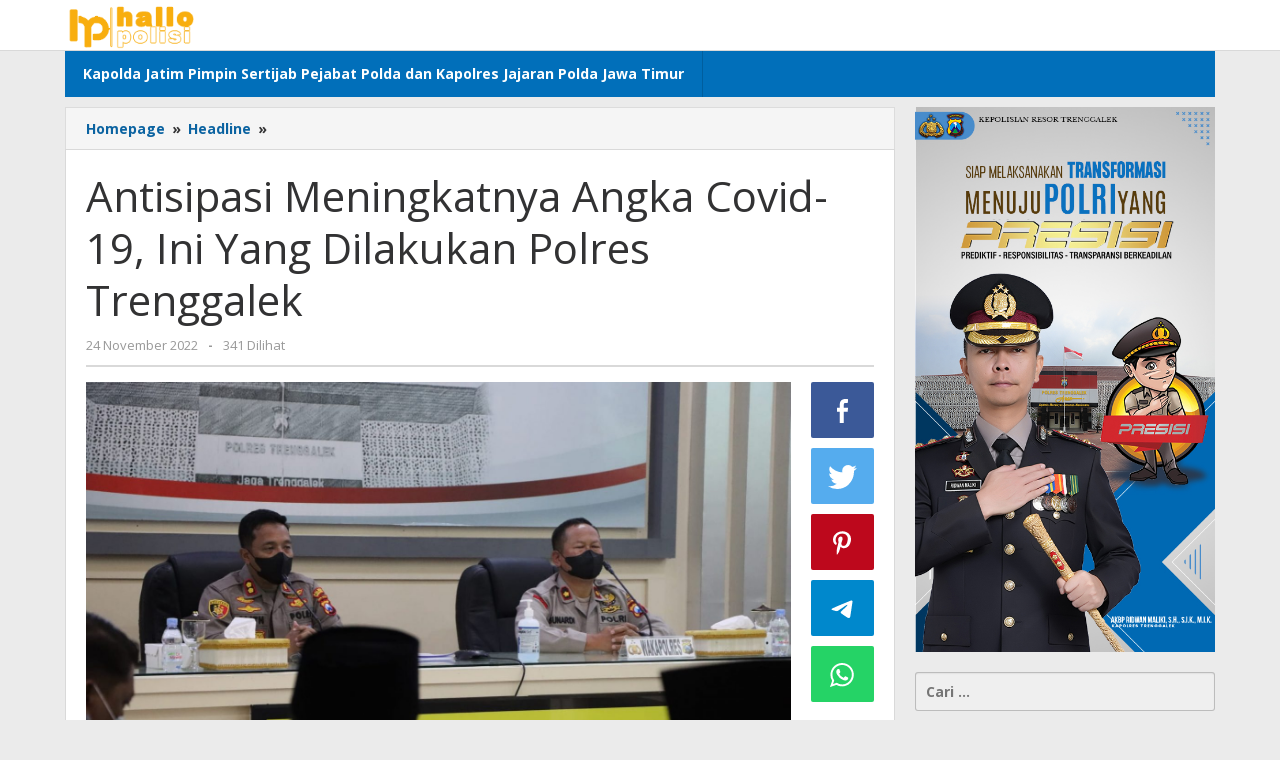

--- FILE ---
content_type: text/html; charset=UTF-8
request_url: https://hallopolisi.com/antisipasi-meningkatnya-angka-covid-19-ini-yang-dilakukan-polres-trenggalek/
body_size: 14235
content:
<!DOCTYPE html>
<html lang="id" itemscope itemtype="https://schema.org/BlogPosting">
<head itemscope="itemscope" itemtype="https://schema.org/WebSite">
<meta charset="UTF-8">
<meta name="viewport" content="width=device-width, initial-scale=1">
<meta name="theme-color" content="#1e73be" />
	<link rel="profile" href="https://gmpg.org/xfn/11">

<title>Antisipasi Meningkatnya Angka Covid-19, Ini Yang Dilakukan Polres Trenggalek &#8211; HALLOPOLISI.COM</title>
<meta name='robots' content='max-image-preview:large' />
<link rel='dns-prefetch' href='//fonts.googleapis.com' />
<link rel="alternate" title="oEmbed (JSON)" type="application/json+oembed" href="https://hallopolisi.com/wp-json/oembed/1.0/embed?url=https%3A%2F%2Fhallopolisi.com%2Fantisipasi-meningkatnya-angka-covid-19-ini-yang-dilakukan-polres-trenggalek%2F" />
<link rel="alternate" title="oEmbed (XML)" type="text/xml+oembed" href="https://hallopolisi.com/wp-json/oembed/1.0/embed?url=https%3A%2F%2Fhallopolisi.com%2Fantisipasi-meningkatnya-angka-covid-19-ini-yang-dilakukan-polres-trenggalek%2F&#038;format=xml" />
<style id='wp-img-auto-sizes-contain-inline-css' type='text/css'>
img:is([sizes=auto i],[sizes^="auto," i]){contain-intrinsic-size:3000px 1500px}
/*# sourceURL=wp-img-auto-sizes-contain-inline-css */
</style>
<style id='wp-block-library-inline-css' type='text/css'>
:root{--wp-block-synced-color:#7a00df;--wp-block-synced-color--rgb:122,0,223;--wp-bound-block-color:var(--wp-block-synced-color);--wp-editor-canvas-background:#ddd;--wp-admin-theme-color:#007cba;--wp-admin-theme-color--rgb:0,124,186;--wp-admin-theme-color-darker-10:#006ba1;--wp-admin-theme-color-darker-10--rgb:0,107,160.5;--wp-admin-theme-color-darker-20:#005a87;--wp-admin-theme-color-darker-20--rgb:0,90,135;--wp-admin-border-width-focus:2px}@media (min-resolution:192dpi){:root{--wp-admin-border-width-focus:1.5px}}.wp-element-button{cursor:pointer}:root .has-very-light-gray-background-color{background-color:#eee}:root .has-very-dark-gray-background-color{background-color:#313131}:root .has-very-light-gray-color{color:#eee}:root .has-very-dark-gray-color{color:#313131}:root .has-vivid-green-cyan-to-vivid-cyan-blue-gradient-background{background:linear-gradient(135deg,#00d084,#0693e3)}:root .has-purple-crush-gradient-background{background:linear-gradient(135deg,#34e2e4,#4721fb 50%,#ab1dfe)}:root .has-hazy-dawn-gradient-background{background:linear-gradient(135deg,#faaca8,#dad0ec)}:root .has-subdued-olive-gradient-background{background:linear-gradient(135deg,#fafae1,#67a671)}:root .has-atomic-cream-gradient-background{background:linear-gradient(135deg,#fdd79a,#004a59)}:root .has-nightshade-gradient-background{background:linear-gradient(135deg,#330968,#31cdcf)}:root .has-midnight-gradient-background{background:linear-gradient(135deg,#020381,#2874fc)}:root{--wp--preset--font-size--normal:16px;--wp--preset--font-size--huge:42px}.has-regular-font-size{font-size:1em}.has-larger-font-size{font-size:2.625em}.has-normal-font-size{font-size:var(--wp--preset--font-size--normal)}.has-huge-font-size{font-size:var(--wp--preset--font-size--huge)}.has-text-align-center{text-align:center}.has-text-align-left{text-align:left}.has-text-align-right{text-align:right}.has-fit-text{white-space:nowrap!important}#end-resizable-editor-section{display:none}.aligncenter{clear:both}.items-justified-left{justify-content:flex-start}.items-justified-center{justify-content:center}.items-justified-right{justify-content:flex-end}.items-justified-space-between{justify-content:space-between}.screen-reader-text{border:0;clip-path:inset(50%);height:1px;margin:-1px;overflow:hidden;padding:0;position:absolute;width:1px;word-wrap:normal!important}.screen-reader-text:focus{background-color:#ddd;clip-path:none;color:#444;display:block;font-size:1em;height:auto;left:5px;line-height:normal;padding:15px 23px 14px;text-decoration:none;top:5px;width:auto;z-index:100000}html :where(.has-border-color){border-style:solid}html :where([style*=border-top-color]){border-top-style:solid}html :where([style*=border-right-color]){border-right-style:solid}html :where([style*=border-bottom-color]){border-bottom-style:solid}html :where([style*=border-left-color]){border-left-style:solid}html :where([style*=border-width]){border-style:solid}html :where([style*=border-top-width]){border-top-style:solid}html :where([style*=border-right-width]){border-right-style:solid}html :where([style*=border-bottom-width]){border-bottom-style:solid}html :where([style*=border-left-width]){border-left-style:solid}html :where(img[class*=wp-image-]){height:auto;max-width:100%}:where(figure){margin:0 0 1em}html :where(.is-position-sticky){--wp-admin--admin-bar--position-offset:var(--wp-admin--admin-bar--height,0px)}@media screen and (max-width:600px){html :where(.is-position-sticky){--wp-admin--admin-bar--position-offset:0px}}

/*# sourceURL=wp-block-library-inline-css */
</style><style id='global-styles-inline-css' type='text/css'>
:root{--wp--preset--aspect-ratio--square: 1;--wp--preset--aspect-ratio--4-3: 4/3;--wp--preset--aspect-ratio--3-4: 3/4;--wp--preset--aspect-ratio--3-2: 3/2;--wp--preset--aspect-ratio--2-3: 2/3;--wp--preset--aspect-ratio--16-9: 16/9;--wp--preset--aspect-ratio--9-16: 9/16;--wp--preset--color--black: #000000;--wp--preset--color--cyan-bluish-gray: #abb8c3;--wp--preset--color--white: #ffffff;--wp--preset--color--pale-pink: #f78da7;--wp--preset--color--vivid-red: #cf2e2e;--wp--preset--color--luminous-vivid-orange: #ff6900;--wp--preset--color--luminous-vivid-amber: #fcb900;--wp--preset--color--light-green-cyan: #7bdcb5;--wp--preset--color--vivid-green-cyan: #00d084;--wp--preset--color--pale-cyan-blue: #8ed1fc;--wp--preset--color--vivid-cyan-blue: #0693e3;--wp--preset--color--vivid-purple: #9b51e0;--wp--preset--gradient--vivid-cyan-blue-to-vivid-purple: linear-gradient(135deg,rgb(6,147,227) 0%,rgb(155,81,224) 100%);--wp--preset--gradient--light-green-cyan-to-vivid-green-cyan: linear-gradient(135deg,rgb(122,220,180) 0%,rgb(0,208,130) 100%);--wp--preset--gradient--luminous-vivid-amber-to-luminous-vivid-orange: linear-gradient(135deg,rgb(252,185,0) 0%,rgb(255,105,0) 100%);--wp--preset--gradient--luminous-vivid-orange-to-vivid-red: linear-gradient(135deg,rgb(255,105,0) 0%,rgb(207,46,46) 100%);--wp--preset--gradient--very-light-gray-to-cyan-bluish-gray: linear-gradient(135deg,rgb(238,238,238) 0%,rgb(169,184,195) 100%);--wp--preset--gradient--cool-to-warm-spectrum: linear-gradient(135deg,rgb(74,234,220) 0%,rgb(151,120,209) 20%,rgb(207,42,186) 40%,rgb(238,44,130) 60%,rgb(251,105,98) 80%,rgb(254,248,76) 100%);--wp--preset--gradient--blush-light-purple: linear-gradient(135deg,rgb(255,206,236) 0%,rgb(152,150,240) 100%);--wp--preset--gradient--blush-bordeaux: linear-gradient(135deg,rgb(254,205,165) 0%,rgb(254,45,45) 50%,rgb(107,0,62) 100%);--wp--preset--gradient--luminous-dusk: linear-gradient(135deg,rgb(255,203,112) 0%,rgb(199,81,192) 50%,rgb(65,88,208) 100%);--wp--preset--gradient--pale-ocean: linear-gradient(135deg,rgb(255,245,203) 0%,rgb(182,227,212) 50%,rgb(51,167,181) 100%);--wp--preset--gradient--electric-grass: linear-gradient(135deg,rgb(202,248,128) 0%,rgb(113,206,126) 100%);--wp--preset--gradient--midnight: linear-gradient(135deg,rgb(2,3,129) 0%,rgb(40,116,252) 100%);--wp--preset--font-size--small: 13px;--wp--preset--font-size--medium: 20px;--wp--preset--font-size--large: 36px;--wp--preset--font-size--x-large: 42px;--wp--preset--spacing--20: 0.44rem;--wp--preset--spacing--30: 0.67rem;--wp--preset--spacing--40: 1rem;--wp--preset--spacing--50: 1.5rem;--wp--preset--spacing--60: 2.25rem;--wp--preset--spacing--70: 3.38rem;--wp--preset--spacing--80: 5.06rem;--wp--preset--shadow--natural: 6px 6px 9px rgba(0, 0, 0, 0.2);--wp--preset--shadow--deep: 12px 12px 50px rgba(0, 0, 0, 0.4);--wp--preset--shadow--sharp: 6px 6px 0px rgba(0, 0, 0, 0.2);--wp--preset--shadow--outlined: 6px 6px 0px -3px rgb(255, 255, 255), 6px 6px rgb(0, 0, 0);--wp--preset--shadow--crisp: 6px 6px 0px rgb(0, 0, 0);}:where(.is-layout-flex){gap: 0.5em;}:where(.is-layout-grid){gap: 0.5em;}body .is-layout-flex{display: flex;}.is-layout-flex{flex-wrap: wrap;align-items: center;}.is-layout-flex > :is(*, div){margin: 0;}body .is-layout-grid{display: grid;}.is-layout-grid > :is(*, div){margin: 0;}:where(.wp-block-columns.is-layout-flex){gap: 2em;}:where(.wp-block-columns.is-layout-grid){gap: 2em;}:where(.wp-block-post-template.is-layout-flex){gap: 1.25em;}:where(.wp-block-post-template.is-layout-grid){gap: 1.25em;}.has-black-color{color: var(--wp--preset--color--black) !important;}.has-cyan-bluish-gray-color{color: var(--wp--preset--color--cyan-bluish-gray) !important;}.has-white-color{color: var(--wp--preset--color--white) !important;}.has-pale-pink-color{color: var(--wp--preset--color--pale-pink) !important;}.has-vivid-red-color{color: var(--wp--preset--color--vivid-red) !important;}.has-luminous-vivid-orange-color{color: var(--wp--preset--color--luminous-vivid-orange) !important;}.has-luminous-vivid-amber-color{color: var(--wp--preset--color--luminous-vivid-amber) !important;}.has-light-green-cyan-color{color: var(--wp--preset--color--light-green-cyan) !important;}.has-vivid-green-cyan-color{color: var(--wp--preset--color--vivid-green-cyan) !important;}.has-pale-cyan-blue-color{color: var(--wp--preset--color--pale-cyan-blue) !important;}.has-vivid-cyan-blue-color{color: var(--wp--preset--color--vivid-cyan-blue) !important;}.has-vivid-purple-color{color: var(--wp--preset--color--vivid-purple) !important;}.has-black-background-color{background-color: var(--wp--preset--color--black) !important;}.has-cyan-bluish-gray-background-color{background-color: var(--wp--preset--color--cyan-bluish-gray) !important;}.has-white-background-color{background-color: var(--wp--preset--color--white) !important;}.has-pale-pink-background-color{background-color: var(--wp--preset--color--pale-pink) !important;}.has-vivid-red-background-color{background-color: var(--wp--preset--color--vivid-red) !important;}.has-luminous-vivid-orange-background-color{background-color: var(--wp--preset--color--luminous-vivid-orange) !important;}.has-luminous-vivid-amber-background-color{background-color: var(--wp--preset--color--luminous-vivid-amber) !important;}.has-light-green-cyan-background-color{background-color: var(--wp--preset--color--light-green-cyan) !important;}.has-vivid-green-cyan-background-color{background-color: var(--wp--preset--color--vivid-green-cyan) !important;}.has-pale-cyan-blue-background-color{background-color: var(--wp--preset--color--pale-cyan-blue) !important;}.has-vivid-cyan-blue-background-color{background-color: var(--wp--preset--color--vivid-cyan-blue) !important;}.has-vivid-purple-background-color{background-color: var(--wp--preset--color--vivid-purple) !important;}.has-black-border-color{border-color: var(--wp--preset--color--black) !important;}.has-cyan-bluish-gray-border-color{border-color: var(--wp--preset--color--cyan-bluish-gray) !important;}.has-white-border-color{border-color: var(--wp--preset--color--white) !important;}.has-pale-pink-border-color{border-color: var(--wp--preset--color--pale-pink) !important;}.has-vivid-red-border-color{border-color: var(--wp--preset--color--vivid-red) !important;}.has-luminous-vivid-orange-border-color{border-color: var(--wp--preset--color--luminous-vivid-orange) !important;}.has-luminous-vivid-amber-border-color{border-color: var(--wp--preset--color--luminous-vivid-amber) !important;}.has-light-green-cyan-border-color{border-color: var(--wp--preset--color--light-green-cyan) !important;}.has-vivid-green-cyan-border-color{border-color: var(--wp--preset--color--vivid-green-cyan) !important;}.has-pale-cyan-blue-border-color{border-color: var(--wp--preset--color--pale-cyan-blue) !important;}.has-vivid-cyan-blue-border-color{border-color: var(--wp--preset--color--vivid-cyan-blue) !important;}.has-vivid-purple-border-color{border-color: var(--wp--preset--color--vivid-purple) !important;}.has-vivid-cyan-blue-to-vivid-purple-gradient-background{background: var(--wp--preset--gradient--vivid-cyan-blue-to-vivid-purple) !important;}.has-light-green-cyan-to-vivid-green-cyan-gradient-background{background: var(--wp--preset--gradient--light-green-cyan-to-vivid-green-cyan) !important;}.has-luminous-vivid-amber-to-luminous-vivid-orange-gradient-background{background: var(--wp--preset--gradient--luminous-vivid-amber-to-luminous-vivid-orange) !important;}.has-luminous-vivid-orange-to-vivid-red-gradient-background{background: var(--wp--preset--gradient--luminous-vivid-orange-to-vivid-red) !important;}.has-very-light-gray-to-cyan-bluish-gray-gradient-background{background: var(--wp--preset--gradient--very-light-gray-to-cyan-bluish-gray) !important;}.has-cool-to-warm-spectrum-gradient-background{background: var(--wp--preset--gradient--cool-to-warm-spectrum) !important;}.has-blush-light-purple-gradient-background{background: var(--wp--preset--gradient--blush-light-purple) !important;}.has-blush-bordeaux-gradient-background{background: var(--wp--preset--gradient--blush-bordeaux) !important;}.has-luminous-dusk-gradient-background{background: var(--wp--preset--gradient--luminous-dusk) !important;}.has-pale-ocean-gradient-background{background: var(--wp--preset--gradient--pale-ocean) !important;}.has-electric-grass-gradient-background{background: var(--wp--preset--gradient--electric-grass) !important;}.has-midnight-gradient-background{background: var(--wp--preset--gradient--midnight) !important;}.has-small-font-size{font-size: var(--wp--preset--font-size--small) !important;}.has-medium-font-size{font-size: var(--wp--preset--font-size--medium) !important;}.has-large-font-size{font-size: var(--wp--preset--font-size--large) !important;}.has-x-large-font-size{font-size: var(--wp--preset--font-size--x-large) !important;}
/*# sourceURL=global-styles-inline-css */
</style>

<style id='classic-theme-styles-inline-css' type='text/css'>
/*! This file is auto-generated */
.wp-block-button__link{color:#fff;background-color:#32373c;border-radius:9999px;box-shadow:none;text-decoration:none;padding:calc(.667em + 2px) calc(1.333em + 2px);font-size:1.125em}.wp-block-file__button{background:#32373c;color:#fff;text-decoration:none}
/*# sourceURL=/wp-includes/css/classic-themes.min.css */
</style>
<link rel='stylesheet' id='majalahpro-core-css' href='https://hallopolisi.com/wp-content/plugins/majalahpro-core/css/majalahpro-core.css?ver=1.2.9' type='text/css' media='all' />
<link rel='stylesheet' id='dashicons-css' href='https://hallopolisi.com/wp-includes/css/dashicons.min.css?ver=6.9' type='text/css' media='all' />
<link rel='stylesheet' id='post-views-counter-frontend-css' href='https://hallopolisi.com/wp-content/plugins/post-views-counter/css/frontend.css?ver=1.3.11' type='text/css' media='all' />
<link rel='stylesheet' id='majalahpro-fonts-css' href='https://fonts.googleapis.com/css?family=Open+Sans%3Aregular%2Citalic%2C700%2C300%26subset%3Dlatin%2C&#038;ver=1.2.6' type='text/css' media='all' />
<link rel='stylesheet' id='majalahpro-style-css' href='https://hallopolisi.com/wp-content/themes/majalahpro/style.css?ver=1.2.6' type='text/css' media='all' />
<style id='majalahpro-style-inline-css' type='text/css'>
body{color:#323233;font-family:"Open Sans",arial,sans-serif;}kbd,a.button,button,.button,button.button,input[type="button"],input[type="reset"],input[type="submit"],#infinite-handle span,ol.comment-list li div.reply .comment-reply-link,#cancel-comment-reply-link,.tagcloud a,.tagcloud ul,ul.page-numbers li span.page-numbers,.prevnextpost-links a .prevnextpost,.page-links .page-link-number,.sidr,#navigationamp,.firstpage-title,.gmr-ajax-tab > li > a.js-tabs__title-active,.gmr-ajax-tab > li > a.js-tabs__title-active:focus,.gmr-ajax-tab > li > a.js-tabs__title-active:hover,#secondary-slider .splide__slide.is-active{background-color:#0b63a1;}#primary-menu .sub-menu-search,#primary-menu .sub-menu,#primary-menu .children,.gmr-ajax-loader{border-bottom-color:#0b63a1;}blockquote,a.button,button,.button,button.button,input[type="button"],input[type="reset"],input[type="submit"],.gmr-theme div.sharedaddy h3.sd-title:before,.bypostauthor > .comment-body,ol.comment-list li .comment-meta:after,.widget-title span{border-color:#0b63a1;}.gmr-meta-topic a,h3.widget-title,h3.related-title,.gmr-owl-carousel .gmr-slide-topic a,.gmr-module-slide-topic a{color:#b9201f;}#secondary-slider{border-top-color:#b9201f;}.gmr-owl-carousel .gmr-slide-topic a,.gmr-firstbox-content{border-color:#b9201f;}a{color:#0b63a1;}.gmr-secondmenu #primary-menu > li.page_item_has_children > a:after,.gmr-secondmenu #primary-menu > li.menu-item-has-children > a:after,.gmr-secondmenu #primary-menu .sub-menu-search > li.page_item_has_children > a:after,.gmr-secondmenu #primary-menu .sub-menu-search > li.menu-item-has-children > a:after,.gmr-secondmenu #primary-menu .sub-menu > li.page_item_has_children > a:after,.gmr-secondmenu #primary-menu .sub-menu > li.menu-item-has-children > a:after,.gmr-secondmenu #primary-menu .children > li.page_item_has_children > a:after,.gmr-secondmenu #primary-menu .children > li.menu-item-has-children > a:after{border-color:#0b63a1;}a:hover,a:focus,a:active{color:#0b63a1;}.gmr-topnavmenu #primary-menu > li.page_item_has_children:hover > a:after,.gmr-topnavmenu #primary-menu > li.menu-item-has-children:hover > a:after{border-color:#0b63a1;}.site-title a{color:#0b63a1;}.site-description{color:#ffffff;}.gmr-logo{margin-top:3px;}.gmr-menuwrap,.gmr-sticky .top-header.sticky-menu,.gmr-mainmenu #primary-menu .sub-menu,.gmr-mainmenu #primary-menu .children{background-color:#016fba;}#gmr-responsive-menu,.gmr-mainmenu #primary-menu > li > a{color:#ffffff;}.gmr-mainmenu #primary-menu > li.menu-border > a span,.gmr-mainmenu #primary-menu > li.page_item_has_children > a:after,.gmr-mainmenu #primary-menu > li.menu-item-has-children > a:after,.gmr-mainmenu #primary-menu .sub-menu-search > li.page_item_has_children > a:after,.gmr-mainmenu #primary-menu .sub-menu-search > li.menu-item-has-children > a:after,.gmr-mainmenu #primary-menu .sub-menu > li.page_item_has_children > a:after,.gmr-mainmenu #primary-menu .sub-menu > li.menu-item-has-children > a:after,.gmr-mainmenu #primary-menu .children > li.page_item_has_children > a:after,.gmr-mainmenu #primary-menu .children > li.menu-item-has-children > a:after{border-color:#ffffff;}#gmr-responsive-menu:hover,.gmr-mainmenu #primary-menu > li:hover > a,.gmr-mainmenu #primary-menu .current-menu-item > a,.gmr-mainmenu #primary-menu .current-menu-ancestor > a,.gmr-mainmenu #primary-menu .current_page_item > a,.gmr-mainmenu #primary-menu .current_page_ancestor > a,.gmr-mainmenu .search-trigger .gmr-icon:hover{color:#ffffff;}.gmr-mainmenu #primary-menu > li.menu-border:hover > a span,.gmr-mainmenu #primary-menu > li.menu-border.current-menu-item > a span,.gmr-mainmenu #primary-menu > li.menu-border.current-menu-ancestor > a span,.gmr-mainmenu #primary-menu > li.menu-border.current_page_item > a span,.gmr-mainmenu #primary-menu > li.menu-border.current_page_ancestor > a span,.gmr-mainmenu #primary-menu > li.page_item_has_children:hover > a:after,.gmr-mainmenu #primary-menu > li.menu-item-has-children:hover > a:after{border-color:#ffffff;}.gmr-mainmenu #primary-menu > li:hover > a,.gmr-mainmenu #primary-menu .current-menu-item > a,.gmr-mainmenu #primary-menu .current-menu-ancestor > a,.gmr-mainmenu #primary-menu .current_page_item > a,.gmr-mainmenu #primary-menu .current_page_ancestor > a{background-color:#0b63a1;}.gmr-topnavwrap{background-color:#ffffff;}#gmr-topnavresponsive-menu svg,.gmr-topnavmenu #primary-menu > li > a,.gmr-social-icon ul > li > a,.search-trigger .gmr-icon{color:#ffffff;}.gmr-topnavmenu #primary-menu > li.menu-border > a span,.gmr-topnavmenu #primary-menu > li.page_item_has_children > a:after,.gmr-topnavmenu #primary-menu > li.menu-item-has-children > a:after,.gmr-topnavmenu #primary-menu .sub-menu-search > li.page_item_has_children > a:after,.gmr-topnavmenu #primary-menu .sub-menu-search > li.menu-item-has-children > a:after,.gmr-topnavmenu #primary-menu .sub-menu > li.page_item_has_children > a:after,.gmr-topnavmenu #primary-menu .sub-menu > li.menu-item-has-children > a:after,.gmr-topnavmenu #primary-menu .children > li.page_item_has_children > a:after,.gmr-topnavmenu #primary-menu .children > li.menu-item-has-children > a:after{border-color:#ffffff;}#gmr-topnavresponsive-menu:hover,.gmr-topnavmenu #primary-menu > li:hover > a,.gmr-topnavmenu #primary-menu .current-menu-item > a,.gmr-topnavmenu #primary-menu .current-menu-ancestor > a,.gmr-topnavmenu #primary-menu .current_page_item > a,.gmr-topnavmenu #primary-menu .current_page_ancestor > a,.gmr-social-icon ul > li > a:hover{color:#0b63a1;}.gmr-topnavmenu #primary-menu > li.menu-border:hover > a span,.gmr-topnavmenu #primary-menu > li.menu-border.current-menu-item > a span,.gmr-topnavmenu #primary-menu > li.menu-border.current-menu-ancestor > a span,.gmr-topnavmenu #primary-menu > li.menu-border.current_page_item > a span,.gmr-topnavmenu #primary-menu > li.menu-border.current_page_ancestor > a span,.gmr-topnavmenu #primary-menu > li.page_item_has_children:hover > a:after,.gmr-topnavmenu #primary-menu > li.menu-item-has-children:hover > a:after{border-color:#0b63a1;}.page-title,.breadcrumbs,.gmr-authorbox,.module-slide-tabs,.related-title{background-color:#f5f5f5;}.site-main,.gmr-infinite-selector.gmr-related-infinite #gmr-main-load .item-infinite .item-box,.majalahpro-core-related-post .gmr-newinfinite{background-color:#ffffff;}h1,h2,h3,h4,h5,h6,.h1,.h2,.h3,.h4,.h5,.h6,.site-title,#gmr-responsive-menu,.gmr-mainmenu #primary-menu > li > a{font-family:"Open Sans",arial,sans-serif;}body,.gmr-gallery-related ul li,.gmr-module-posts ul li{font-weight:600;font-size:14px;}.entry-content-single{font-size:17px;}h1{font-size:30px;}h2{font-size:26px;}h3{font-size:24px;}h4{font-size:22px;}h5{font-size:20px;}h6{font-size:18px;}.widget-footer{background-color:#ffffff;}.site-footer{color:#323233;}.site-footer a{color:#999;}.site-footer a:hover{color:#999;}
/*# sourceURL=majalahpro-style-inline-css */
</style>

<!-- OG: 3.1.7 -->
<meta property="og:image" content="https://hallopolisi.com/wp-content/uploads/2022/11/bab0e1c3-f985-4991-9cec-6c41aa4f4e4d.jpg" /><meta property="og:image:secure_url" content="https://hallopolisi.com/wp-content/uploads/2022/11/bab0e1c3-f985-4991-9cec-6c41aa4f4e4d.jpg" /><meta property="og:image:width" content="1600" /><meta property="og:image:height" content="1066" /><meta property="og:image:alt" content="bab0e1c3-f985-4991-9cec-6c41aa4f4e4d" /><meta property="og:image:type" content="image/jpeg" /><meta property="og:description" content="Polres Trenggalek – Tren peningkatan angka terkonfirmasi Covid-19 di sejumlah tempat membuat jajaran Kepolisian khususnya Polres Trenggalek meningkatkan kewaspadaan. Hal ini dibuktikan dengan pelaksanaan Rapat Koordinasi (Rakor) pananganan Covid-19 yang digelar di Rupatama Mapolres Trenggalek dan menghadirkan stakeholder terkait hingga para Kepala desa se Kabupaten Trenggalek.  Kamis, (24/11). Dalam kesempatan tersebut Kapolres Trenggalek AKBP Alith..." /><meta property="og:type" content="article" /><meta property="og:locale" content="id" /><meta property="og:site_name" content="HALLOPOLISI.COM" /><meta property="og:title" content="Antisipasi Meningkatnya Angka Covid-19, Ini Yang Dilakukan Polres Trenggalek" /><meta property="og:url" content="https://hallopolisi.com/antisipasi-meningkatnya-angka-covid-19-ini-yang-dilakukan-polres-trenggalek/" /><meta property="og:updated_time" content="2022-11-24T16:45:00+07:00" />
<meta property="article:tag" content="Kapolres Trenggalek" /><meta property="article:tag" content="Polres Trenggalek" /><meta property="article:tag" content="Trenggalek" /><meta property="article:published_time" content="2022-11-24T09:45:00+00:00" /><meta property="article:modified_time" content="2022-11-24T09:45:00+00:00" /><meta property="article:section" content="Headline" /><meta property="article:section" content="Polres Trenggalek" /><meta property="article:author:username" content="adminsatu" />
<meta property="twitter:partner" content="ogwp" /><meta property="twitter:card" content="summary_large_image" /><meta property="twitter:image" content="https://hallopolisi.com/wp-content/uploads/2022/11/bab0e1c3-f985-4991-9cec-6c41aa4f4e4d.jpg" /><meta property="twitter:image:alt" content="bab0e1c3-f985-4991-9cec-6c41aa4f4e4d" /><meta property="twitter:title" content="Antisipasi Meningkatnya Angka Covid-19, Ini Yang Dilakukan Polres Trenggalek" /><meta property="twitter:description" content="Polres Trenggalek – Tren peningkatan angka terkonfirmasi Covid-19 di sejumlah tempat membuat jajaran Kepolisian khususnya Polres Trenggalek meningkatkan kewaspadaan. Hal ini dibuktikan dengan..." /><meta property="twitter:url" content="https://hallopolisi.com/antisipasi-meningkatnya-angka-covid-19-ini-yang-dilakukan-polres-trenggalek/" />
<meta itemprop="image" content="https://hallopolisi.com/wp-content/uploads/2022/11/bab0e1c3-f985-4991-9cec-6c41aa4f4e4d.jpg" /><meta itemprop="name" content="Antisipasi Meningkatnya Angka Covid-19, Ini Yang Dilakukan Polres Trenggalek" /><meta itemprop="headline" content="Antisipasi Meningkatnya Angka Covid-19, Ini Yang Dilakukan Polres Trenggalek" /><meta itemprop="description" content="Polres Trenggalek – Tren peningkatan angka terkonfirmasi Covid-19 di sejumlah tempat membuat jajaran Kepolisian khususnya Polres Trenggalek meningkatkan kewaspadaan. Hal ini dibuktikan dengan pelaksanaan Rapat Koordinasi (Rakor) pananganan Covid-19 yang digelar di Rupatama Mapolres Trenggalek dan menghadirkan stakeholder terkait hingga para Kepala desa se Kabupaten Trenggalek.  Kamis, (24/11). Dalam kesempatan tersebut Kapolres Trenggalek AKBP Alith..." /><meta itemprop="datePublished" content="2022-11-24" /><meta itemprop="dateModified" content="2022-11-24T09:45:00+00:00" /><meta itemprop="author" content="adminsatu" />
<meta property="profile:username" content="adminsatu" />
<!-- /OG -->

<link rel="canonical" href="https://hallopolisi.com/antisipasi-meningkatnya-angka-covid-19-ini-yang-dilakukan-polres-trenggalek/" />
<link rel="pingback" href="https://hallopolisi.com/xmlrpc.php">
		<style>
			#wp-admin-bar-pvc-post-views .pvc-graph-container { padding-top: 6px; padding-bottom: 6px; position: relative; display: block; height: 100%; box-sizing: border-box; }
			#wp-admin-bar-pvc-post-views .pvc-line-graph {
				display: inline-block;
				width: 1px;
				margin-right: 1px;
				background-color: #ccc;
				vertical-align: baseline;
			}
			#wp-admin-bar-pvc-post-views .pvc-line-graph:hover { background-color: #eee; }
			#wp-admin-bar-pvc-post-views .pvc-line-graph-0 { height: 1% }
			#wp-admin-bar-pvc-post-views .pvc-line-graph-1 { height: 5% }
			#wp-admin-bar-pvc-post-views .pvc-line-graph-2 { height: 10% }
			#wp-admin-bar-pvc-post-views .pvc-line-graph-3 { height: 15% }
			#wp-admin-bar-pvc-post-views .pvc-line-graph-4 { height: 20% }
			#wp-admin-bar-pvc-post-views .pvc-line-graph-5 { height: 25% }
			#wp-admin-bar-pvc-post-views .pvc-line-graph-6 { height: 30% }
			#wp-admin-bar-pvc-post-views .pvc-line-graph-7 { height: 35% }
			#wp-admin-bar-pvc-post-views .pvc-line-graph-8 { height: 40% }
			#wp-admin-bar-pvc-post-views .pvc-line-graph-9 { height: 45% }
			#wp-admin-bar-pvc-post-views .pvc-line-graph-10 { height: 50% }
			#wp-admin-bar-pvc-post-views .pvc-line-graph-11 { height: 55% }
			#wp-admin-bar-pvc-post-views .pvc-line-graph-12 { height: 60% }
			#wp-admin-bar-pvc-post-views .pvc-line-graph-13 { height: 65% }
			#wp-admin-bar-pvc-post-views .pvc-line-graph-14 { height: 70% }
			#wp-admin-bar-pvc-post-views .pvc-line-graph-15 { height: 75% }
			#wp-admin-bar-pvc-post-views .pvc-line-graph-16 { height: 80% }
			#wp-admin-bar-pvc-post-views .pvc-line-graph-17 { height: 85% }
			#wp-admin-bar-pvc-post-views .pvc-line-graph-18 { height: 90% }
			#wp-admin-bar-pvc-post-views .pvc-line-graph-19 { height: 95% }
			#wp-admin-bar-pvc-post-views .pvc-line-graph-20 { height: 100% }
		</style><link rel="icon" href="https://hallopolisi.com/wp-content/uploads/2022/09/cropped-header1-46x46.png" sizes="32x32" />
<link rel="icon" href="https://hallopolisi.com/wp-content/uploads/2022/09/cropped-header1.png" sizes="192x192" />
<link rel="apple-touch-icon" href="https://hallopolisi.com/wp-content/uploads/2022/09/cropped-header1.png" />
<meta name="msapplication-TileImage" content="https://hallopolisi.com/wp-content/uploads/2022/09/cropped-header1.png" />
</head>

<body data-rsssl=1 class="wp-singular post-template-default single single-post postid-638782 single-format-standard wp-theme-majalahpro gmr-theme idtheme kentooz gmr-sticky group-blog" itemscope="itemscope" itemtype="https://schema.org/WebPage">
<a class="skip-link screen-reader-text" href="#main">Lewati ke konten</a>

<div class="top-header-second">
	<div class="gmr-topnavwrap clearfix">
		<div class="container">
			<div class="gmr-list-table">
				<div class="gmr-table-row">
					<div class="gmr-table-cell gmr-table-logo">
						<div class="gmr-mobilelogo">
							<div class="gmr-logo"><a href="https://hallopolisi.com/" class="custom-logo-link" itemprop="url" title="HALLOPOLISI.COM"><img src="https://hallopolisi.com/wp-content/uploads/2022/09/header-hallopolisi-22.png" alt="HALLOPOLISI.COM" title="HALLOPOLISI.COM" /></a></div>						</div>
					</div>
					<div class="gmr-table-cell gmr-table-menu">
													<a id="gmr-topnavresponsive-menu" href="#menus" title="Menus" rel="nofollow"><svg xmlns="http://www.w3.org/2000/svg" xmlns:xlink="http://www.w3.org/1999/xlink" aria-hidden="true" role="img" style="vertical-align: -0.125em;" width="1em" height="1em" preserveAspectRatio="xMidYMid meet" viewBox="0 0 24 24"><path d="M3 18h18v-2H3v2zm0-5h18v-2H3v2zm0-7v2h18V6H3z" fill="currentColor"/></svg></a>
							<div class="close-topnavmenu-wrap"><a id="close-topnavmenu-button" rel="nofollow" href="#"><svg xmlns="http://www.w3.org/2000/svg" xmlns:xlink="http://www.w3.org/1999/xlink" aria-hidden="true" role="img" width="1em" height="1em" preserveAspectRatio="xMidYMid meet" viewBox="0 0 24 24"><g fill="currentColor"><path d="M12 2a10 10 0 1 0 10 10A10 10 0 0 0 12 2zm0 18a8 8 0 1 1 8-8a8 8 0 0 1-8 8z"/><path d="M14.71 9.29a1 1 0 0 0-1.42 0L12 10.59l-1.29-1.3a1 1 0 0 0-1.42 1.42l1.3 1.29l-1.3 1.29a1 1 0 0 0 0 1.42a1 1 0 0 0 1.42 0l1.29-1.3l1.29 1.3a1 1 0 0 0 1.42 0a1 1 0 0 0 0-1.42L13.41 12l1.3-1.29a1 1 0 0 0 0-1.42z"/></g></svg></a></div>
							<nav id="site-navigation" class="gmr-topnavmenu pull-right" role="navigation" itemscope="itemscope" itemtype="https://schema.org/SiteNavigationElement">
								<ul id="primary-menu"><li><a href="https://hallopolisi.com/wp-admin/nav-menus.php" style="border: none !important;">Tambahkan Menu</a></li></ul>							</nav><!-- #site-navigation -->
											</div>
				</div>
			</div>
					</div>
	</div>
</div>


	<header id="masthead" class="site-header" role="banner" itemscope="itemscope" itemtype="https://schema.org/WPHeader">
		<div class="top-header">
			<div class="container">
				<div class="gmr-menuwrap clearfix">
					<nav id="site-navigation" class="gmr-mainmenu" role="navigation" itemscope="itemscope" itemtype="https://schema.org/SiteNavigationElement">
						<ul id="primary-menu" class="menu"><li id="menu-item-649878" class="menu-item menu-item-type-post_type menu-item-object-post menu-item-649878"><a href="https://hallopolisi.com/kapolda-jatim-pimpin-sertijab-pejabat-polda-dan-kapolres-jajaran-polda-jawa-timur/" itemprop="url"><span itemprop="name">Kapolda Jatim Pimpin Sertijab Pejabat Polda dan Kapolres Jajaran Polda Jawa Timur</span></a></li>
</ul>					</nav><!-- #site-navigation -->
				</div>
			</div>
		</div><!-- .top-header -->
	</header><!-- #masthead -->

	
<div class="site inner-wrap" id="site-container">
	
	<div id="content" class="gmr-content">

		
		<div class="container">

			<div class="row">

<div id="primary" class="content-area col-md-content">

			<div class="breadcrumbs" itemscope itemtype="https://schema.org/BreadcrumbList">
				<div class="container">
																												<span class="first-item" itemprop="itemListElement" itemscope itemtype="https://schema.org/ListItem">
										<a itemscope itemtype="https://schema.org/WebPage" itemprop="item" itemid="https://hallopolisi.com/" href="https://hallopolisi.com/">
											<span itemprop="name">Homepage</span>
										</a>
										<span itemprop="position" content="1"></span>
									</span>
														<span class="separator">&raquo;</span>
																																<span class="0-item" itemprop="itemListElement" itemscope itemtype="https://schema.org/ListItem">
									<a itemscope itemtype="https://schema.org/WebPage" itemprop="item" itemid="https://hallopolisi.com/category/indeks/" href="https://hallopolisi.com/category/indeks/">
										<span itemprop="name">Headline</span>
									</a>
									<span itemprop="position" content="2"></span>
								</span>
														<span class="separator">&raquo;</span>
																								<span class="last-item screen-reader-text" itemscope itemtype="https://schema.org/ListItem">
								<span itemprop="name">Antisipasi Meningkatnya Angka Covid-19, Ini Yang Dilakukan Polres Trenggalek</span>
								<span itemprop="position" content="3"></span>
							</span>
																</div>
			</div>
			
	<main id="main" class="site-main-single" role="main">

	
<article id="post-638782" class="post-638782 post type-post status-publish format-standard has-post-thumbnail hentry category-indeks category-polres-trenggalek tag-kapolres-trenggalek tag-polres-trenggalek tag-trenggalek" itemscope="itemscope" itemtype="https://schema.org/CreativeWork">

	<div class="gmr-box-content site-main gmr-single">
				<header class="entry-header">
			<h1 class="entry-title" itemprop="headline">Antisipasi Meningkatnya Angka Covid-19, Ini Yang Dilakukan Polres Trenggalek</h1>			<div class="gmr-metacontent"><span class="posted-on"><time class="entry-date published updated" itemprop="dateModified" datetime="2022-11-24T16:45:00+07:00">24 November 2022</time></span><span class="screen-reader-text">oleh <span class="entry-author vcard screen-reader-text" itemprop="author" itemscope="itemscope" itemtype="https://schema.org/person"><a class="url fn n" href="https://hallopolisi.com/author/adminsatu/" title="Tautan ke: adminsatu" itemprop="url"><span itemprop="name">adminsatu</span></a></span></span><span class="meta-separator">-</span><span class="view-single">341 Dilihat</spans></div>
		</header><!-- .entry-header -->

		<div class="row"><div class="col-md-sgl-m">					<figure class="wp-caption alignnone gmr-single-image">
						<img width="1600" height="1066" src="https://hallopolisi.com/wp-content/uploads/2022/11/bab0e1c3-f985-4991-9cec-6c41aa4f4e4d.jpg" class="attachment-post-thumbnail size-post-thumbnail wp-post-image" alt="" decoding="async" fetchpriority="high" srcset="https://hallopolisi.com/wp-content/uploads/2022/11/bab0e1c3-f985-4991-9cec-6c41aa4f4e4d.jpg 1600w, https://hallopolisi.com/wp-content/uploads/2022/11/bab0e1c3-f985-4991-9cec-6c41aa4f4e4d-768x512.jpg 768w, https://hallopolisi.com/wp-content/uploads/2022/11/bab0e1c3-f985-4991-9cec-6c41aa4f4e4d-1536x1023.jpg 1536w" sizes="(max-width: 1600px) 100vw, 1600px" title="bab0e1c3-f985-4991-9cec-6c41aa4f4e4d" />											</figure>
					
			<div class="entry-content entry-content-single" itemprop="text">
				<p style="text-align: justify"><img decoding="async" loading="lazy" class="alignnone size-full wp-image-288533" src="https://jatimterkini.com/wp-content/uploads/2022/11/bab0e1c3-f985-4991-9cec-6c41aa4f4e4d.jpg" alt="" width="1600" height="1066" />Polres Trenggalek – Tren peningkatan angka terkonfirmasi Covid-19 di sejumlah tempat membuat jajaran Kepolisian khususnya Polres Trenggalek meningkatkan kewaspadaan.</p>
<p style="text-align: justify">Hal ini dibuktikan dengan pelaksanaan Rapat Koordinasi (Rakor) pananganan Covid-19 yang digelar di Rupatama Mapolres Trenggalek dan menghadirkan stakeholder terkait hingga para Kepala desa se Kabupaten Trenggalek.  Kamis, (24/11).</p>
<p style="text-align: justify">Dalam kesempatan tersebut Kapolres Trenggalek AKBP Alith Alarino mengungkapkan bahwa dinamika saat ini tidak bisa disepelekan. Peran serta dari para pemangku kepentingan sangat diharapkan untuk mendorong akselerasi vaksinasi.</p>
<p style="text-align: justify">“Saat ini yang kita kebut adalah mengaktifkan kembali 3T dan vaksinasi baik dosis I, II maupun Booster. Serta pengetatan Prokes.” Ujar AKBP Alith.</p>
<p style="text-align: justify">Masih kata AKBP Alith, sebagaimana pengalaman yang lalu, dalam hal sosialisasi vaksinasi peran kepada desa relatif cukup besar mengajak dan menggugah kesadaran masyarakat untuk berpartisipasi dalam vaksinasi serta prokes.</p>
<p style="text-align: justify">“Itu sebabnya kegiatan hari ini kami undang pula para kepala desa dan mohon bantuan dan dukungannya agar penyebaran Covid-19 di Kabupaten Trenggalek benar-benar dapat di tekan semaksimal mungkin.” Imbuhnya</p>
<p style="text-align: justify">Untuk mendukung hal tersebut, lanjut AKBP Alith, jajaran Polres Trenggalek turut ambil bagian mengerahkan tim vaksinator untuk mendongkrak capaian vaksinasi dengan berbagai cara diantaranya vaksinasi mobile, vaksinasi door to door dan membuka gerai vaksin. Disamping itu, tim patroli keris dan public address juga dikerahkan untuk memasifkan sosialisasi kepada masyarakat luas.</p>
<p style="text-align: justify">“Saya minta semua bisa bersinergi, untuk masyarakat Trenggalek.” Pungkasnya</p>
<div class="post-views post-638782 entry-meta">
				<span class="post-views-icon dashicons dashicons-chart-bar"></span>
				<span class="post-views-label">Post Views:</span>
				<span class="post-views-count">341</span>
			</div>			</div><!-- .entry-content -->

			<footer class="entry-footer">
				<span class="tags-links">Ditag <svg xmlns="http://www.w3.org/2000/svg" xmlns:xlink="http://www.w3.org/1999/xlink" aria-hidden="true" role="img" width="1em" height="1em" preserveAspectRatio="xMidYMid meet" viewBox="0 0 16 16"><g fill="currentColor"><path d="M2 2a1 1 0 0 1 1-1h4.586a1 1 0 0 1 .707.293l7 7a1 1 0 0 1 0 1.414l-4.586 4.586a1 1 0 0 1-1.414 0l-7-7A1 1 0 0 1 2 6.586V2zm3.5 4a1.5 1.5 0 1 0 0-3a1.5 1.5 0 0 0 0 3z"/><path d="M1.293 7.793A1 1 0 0 1 1 7.086V2a1 1 0 0 0-1 1v4.586a1 1 0 0 0 .293.707l7 7a1 1 0 0 0 1.414 0l.043-.043l-7.457-7.457z"/></g></svg><a href="https://hallopolisi.com/tag/kapolres-trenggalek/" rel="tag">Kapolres Trenggalek</a> <a href="https://hallopolisi.com/tag/polres-trenggalek/" rel="tag">Polres Trenggalek</a> <a href="https://hallopolisi.com/tag/trenggalek/" rel="tag">Trenggalek</a></span><div class="related-title-first"><span>Posting Terkait</span></div><div class="majalahpro-core-first-related-post gmr-single gmr-list-related"><ul><li><div class="majalahpro-core-related-title"><a href="https://hallopolisi.com/hari-pertama-operasi-keselamatan-semeru-2023-satlantas-trenggalek-bagikan-pamflet/" itemprop="url" title="Permalink ke: Hari Pertama Operasi Keselamatan Semeru 2023, Satlantas Trenggalek Bagikan Pamflet" rel="bookmark">Hari Pertama Operasi Keselamatan Semeru 2023, Satlantas Trenggalek Bagikan Pamflet</a></div></li><li><div class="majalahpro-core-related-title"><a href="https://hallopolisi.com/yuk-tertib-berlalu-lintas-mulai-hari-ini-polres-trenggalek-resmi-gelar-operasi-keselamatan-semeru-2023/" itemprop="url" title="Permalink ke: Yuk Tertib Berlalu Lintas, Mulai Hari Ini Polres Trenggalek Resmi Gelar Operasi Keselamatan Semeru 2023" rel="bookmark">Yuk Tertib Berlalu Lintas, Mulai Hari Ini Polres Trenggalek Resmi Gelar Operasi Keselamatan Semeru 2023</a></div></li><li><div class="majalahpro-core-related-title"><a href="https://hallopolisi.com/polres-trenggalek-kawal-rombongan-warga-nu-ke-sidoarjo/" itemprop="url" title="Permalink ke: Polres Trenggalek Kawal Rombongan Warga NU ke Sidoarjo" rel="bookmark">Polres Trenggalek Kawal Rombongan Warga NU ke Sidoarjo</a></div></li><li><div class="majalahpro-core-related-title"><a href="https://hallopolisi.com/istigasah-harlah-satu-abad-nu-polres-trenggalek-kerahkan-personel-pengamanan/" itemprop="url" title="Permalink ke: Istigasah Harlah Satu Abad NU, Polres Trenggalek Kerahkan Personel Pengamanan" rel="bookmark">Istigasah Harlah Satu Abad NU, Polres Trenggalek Kerahkan Personel Pengamanan</a></div></li><li><div class="majalahpro-core-related-title"><a href="https://hallopolisi.com/bongkar-kasus-pencurian-di-trenggalek-tersangka-lakukan-aksi-di-sejumlah-tempat-berbeda/" itemprop="url" title="Permalink ke: Bongkar Kasus Pencurian di Trenggalek, Tersangka Lakukan Aksi di Sejumlah Tempat Berbeda" rel="bookmark">Bongkar Kasus Pencurian di Trenggalek, Tersangka Lakukan Aksi di Sejumlah Tempat Berbeda</a></div></li></ul></div><div class="gmr-metacontent"><span class="posted-on">oleh <span class="entry-author vcard" itemprop="author" itemscope="itemscope" itemtype="https://schema.org/person"><a class="url fn n" href="https://hallopolisi.com/author/adminsatu/" title="Tautan ke: adminsatu" itemprop="url"><span itemprop="name">adminsatu</span></a></span></span></div><ul class="footer-social-icon"><li class="social-text">Ikuti Kami Pada</li><li><a href="https://hallopolisi.com/feed/" title="RSS" class="rss" target="_blank" rel="nofollow"><svg xmlns="http://www.w3.org/2000/svg" xmlns:xlink="http://www.w3.org/1999/xlink" aria-hidden="true" role="img" width="1em" height="1em" preserveAspectRatio="xMidYMid meet" viewBox="0 0 20 20"><path d="M14.92 18H18C18 9.32 10.82 2.25 2 2.25v3.02c7.12 0 12.92 5.71 12.92 12.73zm-5.44 0h3.08C12.56 12.27 7.82 7.6 2 7.6v3.02c2 0 3.87.77 5.29 2.16A7.292 7.292 0 0 1 9.48 18zm-5.35-.02c1.17 0 2.13-.93 2.13-2.09c0-1.15-.96-2.09-2.13-2.09c-1.18 0-2.13.94-2.13 2.09c0 1.16.95 2.09 2.13 2.09z" fill="currentColor"/></svg></a></li></ul>
	<nav class="navigation post-navigation" aria-label="Pos">
		<h2 class="screen-reader-text">Navigasi pos</h2>
		<div class="nav-links"><div class="nav-previous"><a href="https://hallopolisi.com/polri-jangkau-tempat-terisolir-untuk-berikan-pasokan-kebutuhan-pokok/" rel="prev"><span>Pos sebelumnya</span> Polri Jangkau Tempat Terisolir untuk Berikan Pasokan Kebutuhan Pokok</a></div><div class="nav-next"><a href="https://hallopolisi.com/wujud-sinergitas-dengan-awak-media-kapolres-gresik-gelar-piramida-bersama-gop/" rel="next"><span>Pos berikutnya</span> Wujud Sinergitas Dengan Awak Media, Kapolres Gresik Gelar Piramida bersama GOP</a></div></div>
	</nav>			</footer><!-- .entry-footer -->

			</div><div class="col-md-sgl-r pos-sticky"><div class="gmr-social-share"><ul class="gmr-socialicon-share"><li class="facebook"><a href="https://www.facebook.com/sharer/sharer.php?u=https%3A%2F%2Fhallopolisi.com%2Fantisipasi-meningkatnya-angka-covid-19-ini-yang-dilakukan-polres-trenggalek%2F" class="gmr-share-facebook" rel="nofollow" title="Sebar ini"><svg xmlns="http://www.w3.org/2000/svg" xmlns:xlink="http://www.w3.org/1999/xlink" aria-hidden="true" role="img" width="0.49em" height="1em" preserveAspectRatio="xMidYMid meet" viewBox="0 0 486.037 1000"><path d="M124.074 1000V530.771H0V361.826h124.074V217.525C124.074 104.132 197.365 0 366.243 0C434.619 0 485.18 6.555 485.18 6.555l-3.984 157.766s-51.564-.502-107.833-.502c-60.9 0-70.657 28.065-70.657 74.646v123.361h183.331l-7.977 168.945H302.706V1000H124.074" fill="currentColor"/></svg></a></li><li class="twitter"><a href="https://twitter.com/share?url=https%3A%2F%2Fhallopolisi.com%2Fantisipasi-meningkatnya-angka-covid-19-ini-yang-dilakukan-polres-trenggalek%2F&amp;text=Antisipasi%20Meningkatnya%20Angka%20Covid-19%2C%20Ini%20Yang%20Dilakukan%20Polres%20Trenggalek" class="gmr-share-twitter" rel="nofollow" title="Tweet ini"><svg xmlns="http://www.w3.org/2000/svg" xmlns:xlink="http://www.w3.org/1999/xlink" aria-hidden="true" role="img" width="1.24em" height="1em" preserveAspectRatio="xMidYMid meet" viewBox="0 0 1231.051 1000"><path d="M1231.051 118.453q-51.422 76.487-126.173 130.403q.738 14.46.738 32.687q0 101.273-29.53 202.791q-29.53 101.519-90.215 194.343q-60.685 92.824-144.574 164.468q-83.889 71.644-201.677 114.25q-117.788 42.606-252.474 42.606q-210.2 0-387.147-113.493q31.406 3.495 60.242 3.495q175.605 0 313.687-108.177q-81.877-1.501-146.654-50.409q-64.777-48.907-89.156-124.988q24.097 4.59 47.566 4.59q33.782 0 66.482-8.812q-87.378-17.5-144.975-87.04q-57.595-69.539-57.595-160.523v-3.126q53.633 29.696 114.416 31.592q-51.762-34.508-82.079-89.999q-30.319-55.491-30.319-120.102q0-68.143 34.151-126.908q95.022 116.607 230.278 186.392q135.258 69.786 290.212 77.514q-6.609-27.543-6.621-57.485q0-104.546 73.994-178.534Q747.623 0 852.169 0q109.456 0 184.392 79.711q85.618-16.959 160.333-61.349q-28.785 90.59-110.933 139.768q75.502-8.972 145.088-39.677z" fill="currentColor"/></svg></a></li><li class="pinterest"><a href="https://pinterest.com/pin/create/button/?url=https%3A%2F%2Fhallopolisi.com%2Fantisipasi-meningkatnya-angka-covid-19-ini-yang-dilakukan-polres-trenggalek%2F&amp;media=https://hallopolisi.com/wp-content/uploads/2022/11/bab0e1c3-f985-4991-9cec-6c41aa4f4e4d.jpg&amp;description=Antisipasi%20Meningkatnya%20Angka%20Covid-19%2C%20Ini%20Yang%20Dilakukan%20Polres%20Trenggalek" class="gmr-share-pinit" rel="nofollow" title="Pin ini"><svg xmlns="http://www.w3.org/2000/svg" xmlns:xlink="http://www.w3.org/1999/xlink" aria-hidden="true" role="img" width="1em" height="1em" preserveAspectRatio="xMidYMid meet" viewBox="0 0 32 32"><path d="M16.75.406C10.337.406 4 4.681 4 11.6c0 4.4 2.475 6.9 3.975 6.9c.619 0 .975-1.725.975-2.212c0-.581-1.481-1.819-1.481-4.238c0-5.025 3.825-8.588 8.775-8.588c4.256 0 7.406 2.419 7.406 6.863c0 3.319-1.331 9.544-5.644 9.544c-1.556 0-2.888-1.125-2.888-2.737c0-2.363 1.65-4.65 1.65-7.088c0-4.137-5.869-3.387-5.869 1.613c0 1.05.131 2.212.6 3.169c-.863 3.713-2.625 9.244-2.625 13.069c0 1.181.169 2.344.281 3.525c.212.238.106.213.431.094c3.15-4.313 3.038-5.156 4.463-10.8c.769 1.463 2.756 2.25 4.331 2.25c6.637 0 9.619-6.469 9.619-12.3c0-6.206-5.363-10.256-11.25-10.256z" fill="currentColor"/></svg></a></li><li class="telegram"><a href="https://t.me/share/url?url=https%3A%2F%2Fhallopolisi.com%2Fantisipasi-meningkatnya-angka-covid-19-ini-yang-dilakukan-polres-trenggalek%2F&amp;text=Antisipasi%20Meningkatnya%20Angka%20Covid-19%2C%20Ini%20Yang%20Dilakukan%20Polres%20Trenggalek" target="_blank" rel="nofollow" title="Telegram Share"><svg xmlns="http://www.w3.org/2000/svg" xmlns:xlink="http://www.w3.org/1999/xlink" aria-hidden="true" role="img" width="1em" height="1em" preserveAspectRatio="xMidYMid meet" viewBox="0 0 48 48"><path d="M41.42 7.309s3.885-1.515 3.56 2.164c-.107 1.515-1.078 6.818-1.834 12.553l-2.59 16.99s-.216 2.489-2.159 2.922c-1.942.432-4.856-1.515-5.396-1.948c-.432-.325-8.094-5.195-10.792-7.575c-.756-.65-1.62-1.948.108-3.463L33.648 18.13c1.295-1.298 2.59-4.328-2.806-.649l-15.11 10.28s-1.727 1.083-4.964.109l-7.016-2.165s-2.59-1.623 1.835-3.246c10.793-5.086 24.068-10.28 35.831-15.15z" fill="currentColor"/></svg></a></li><li class="whatsapp"><a href="https://api.whatsapp.com/send?text=Antisipasi%20Meningkatnya%20Angka%20Covid-19%2C%20Ini%20Yang%20Dilakukan%20Polres%20Trenggalek https%3A%2F%2Fhallopolisi.com%2Fantisipasi-meningkatnya-angka-covid-19-ini-yang-dilakukan-polres-trenggalek%2F" class="gmr-share-whatsapp" rel="nofollow" title="Whatsapp"><svg xmlns="http://www.w3.org/2000/svg" xmlns:xlink="http://www.w3.org/1999/xlink" aria-hidden="true" role="img" width="1em" height="1em" preserveAspectRatio="xMidYMid meet" viewBox="0 0 24 24"><path d="M15.271 13.21a7.014 7.014 0 0 1 1.543.7l-.031-.018c.529.235.986.51 1.403.833l-.015-.011c.02.061.032.13.032.203l-.001.032v-.001c-.015.429-.11.832-.271 1.199l.008-.021c-.231.463-.616.82-1.087 1.01l-.014.005a3.624 3.624 0 0 1-1.576.411h-.006a8.342 8.342 0 0 1-2.988-.982l.043.022a8.9 8.9 0 0 1-2.636-1.829l-.001-.001a20.473 20.473 0 0 1-2.248-2.794l-.047-.074a5.38 5.38 0 0 1-1.1-2.995l-.001-.013v-.124a3.422 3.422 0 0 1 1.144-2.447l.003-.003a1.17 1.17 0 0 1 .805-.341h.001c.101.003.198.011.292.025l-.013-.002c.087.013.188.021.292.023h.003a.642.642 0 0 1 .414.102l-.002-.001c.107.118.189.261.238.418l.002.008q.124.31.512 1.364c.135.314.267.701.373 1.099l.014.063a1.573 1.573 0 0 1-.533.889l-.003.002q-.535.566-.535.72a.436.436 0 0 0 .081.234l-.001-.001a7.03 7.03 0 0 0 1.576 2.119l.005.005a9.89 9.89 0 0 0 2.282 1.54l.059.026a.681.681 0 0 0 .339.109h.002q.233 0 .838-.752t.804-.752zm-3.147 8.216h.022a9.438 9.438 0 0 0 3.814-.799l-.061.024c2.356-.994 4.193-2.831 5.163-5.124l.024-.063c.49-1.113.775-2.411.775-3.775s-.285-2.662-.799-3.837l.024.062c-.994-2.356-2.831-4.193-5.124-5.163l-.063-.024c-1.113-.49-2.411-.775-3.775-.775s-2.662.285-3.837.799l.062-.024c-2.356.994-4.193 2.831-5.163 5.124l-.024.063a9.483 9.483 0 0 0-.775 3.787a9.6 9.6 0 0 0 1.879 5.72l-.019-.026l-1.225 3.613l3.752-1.194a9.45 9.45 0 0 0 5.305 1.612h.047zm0-21.426h.033c1.628 0 3.176.342 4.575.959L16.659.93c2.825 1.197 5.028 3.4 6.196 6.149l.029.076c.588 1.337.93 2.896.93 4.535s-.342 3.198-.959 4.609l.029-.074c-1.197 2.825-3.4 5.028-6.149 6.196l-.076.029c-1.327.588-2.875.93-4.503.93h-.034h.002h-.053c-2.059 0-3.992-.541-5.664-1.488l.057.03L-.001 24l2.109-6.279a11.505 11.505 0 0 1-1.674-6.01c0-1.646.342-3.212.959-4.631l-.029.075C2.561 4.33 4.764 2.127 7.513.959L7.589.93A11.178 11.178 0 0 1 12.092 0h.033h-.002z" fill="currentColor"/></svg></a></li></ul></div></div></div>
	</div><!-- .gmr-box-content -->

		
	<h3 class="related-title"><span>Jangan Lewatkan</span></h3><div class="majalahpro-core-related-post site-main gmr-box-content gmr-single gmr-gallery-related"><ul><li><div class="other-content-thumbnail"><a href="https://hallopolisi.com/polemik-polri-di-bawah-presiden-mui-trenggalek-tegaskan-dukung-penuh/" itemprop="url" title="Permalink ke: Polemik Polri di Bawah Presiden, MUI Trenggalek Tegaskan Dukung Penuh" class="image-related" rel="bookmark"><img width="148" height="111" src="https://hallopolisi.com/wp-content/uploads/2026/02/18fbd40a-7015-4e2f-a977-1e3a9d6ecdc7-148x111.jpg" class="attachment-medium size-medium wp-post-image" alt="" decoding="async" title="18fbd40a-7015-4e2f-a977-1e3a9d6ecdc7" /></a></div><div class="majalahpro-core-related-title"><a href="https://hallopolisi.com/polemik-polri-di-bawah-presiden-mui-trenggalek-tegaskan-dukung-penuh/" itemprop="url" title="Permalink ke: Polemik Polri di Bawah Presiden, MUI Trenggalek Tegaskan Dukung Penuh" rel="bookmark">Polemik Polri di Bawah Presiden, MUI Trenggalek Tegaskan Dukung Penuh</a></div></li><li><div class="other-content-thumbnail"><a href="https://hallopolisi.com/hari-pertama-operasi-keselamatan-semeru-2023-satlantas-trenggalek-bagikan-pamflet/" itemprop="url" title="Permalink ke: Hari Pertama Operasi Keselamatan Semeru 2023, Satlantas Trenggalek Bagikan Pamflet" class="image-related" rel="bookmark"><img width="148" height="111" src="https://hallopolisi.com/wp-content/uploads/2023/02/6655ea5e-b574-49ec-9e6e-1852a580d26f-148x111.jpg" class="attachment-medium size-medium wp-post-image" alt="" decoding="async" title="6655ea5e-b574-49ec-9e6e-1852a580d26f" /></a></div><div class="majalahpro-core-related-title"><a href="https://hallopolisi.com/hari-pertama-operasi-keselamatan-semeru-2023-satlantas-trenggalek-bagikan-pamflet/" itemprop="url" title="Permalink ke: Hari Pertama Operasi Keselamatan Semeru 2023, Satlantas Trenggalek Bagikan Pamflet" rel="bookmark">Hari Pertama Operasi Keselamatan Semeru 2023, Satlantas Trenggalek Bagikan Pamflet</a></div></li><li><div class="other-content-thumbnail"><a href="https://hallopolisi.com/yuk-tertib-berlalu-lintas-mulai-hari-ini-polres-trenggalek-resmi-gelar-operasi-keselamatan-semeru-2023/" itemprop="url" title="Permalink ke: Yuk Tertib Berlalu Lintas, Mulai Hari Ini Polres Trenggalek Resmi Gelar Operasi Keselamatan Semeru 2023" class="image-related" rel="bookmark"><img width="148" height="111" src="https://hallopolisi.com/wp-content/uploads/2023/02/45af390b-fa97-4755-b1eb-e5d4d7e80e72-148x111.jpg" class="attachment-medium size-medium wp-post-image" alt="" decoding="async" loading="lazy" title="45af390b-fa97-4755-b1eb-e5d4d7e80e72" /></a></div><div class="majalahpro-core-related-title"><a href="https://hallopolisi.com/yuk-tertib-berlalu-lintas-mulai-hari-ini-polres-trenggalek-resmi-gelar-operasi-keselamatan-semeru-2023/" itemprop="url" title="Permalink ke: Yuk Tertib Berlalu Lintas, Mulai Hari Ini Polres Trenggalek Resmi Gelar Operasi Keselamatan Semeru 2023" rel="bookmark">Yuk Tertib Berlalu Lintas, Mulai Hari Ini Polres Trenggalek Resmi Gelar Operasi Keselamatan Semeru 2023</a></div></li><li><div class="other-content-thumbnail"><a href="https://hallopolisi.com/polres-trenggalek-kawal-rombongan-warga-nu-ke-sidoarjo/" itemprop="url" title="Permalink ke: Polres Trenggalek Kawal Rombongan Warga NU ke Sidoarjo" class="image-related" rel="bookmark"><img width="148" height="111" src="https://hallopolisi.com/wp-content/uploads/2023/02/90db60c0-c6af-45c4-8f7e-c9d55f929d2b-148x111.jpg" class="attachment-medium size-medium wp-post-image" alt="" decoding="async" loading="lazy" title="90db60c0-c6af-45c4-8f7e-c9d55f929d2b" /></a></div><div class="majalahpro-core-related-title"><a href="https://hallopolisi.com/polres-trenggalek-kawal-rombongan-warga-nu-ke-sidoarjo/" itemprop="url" title="Permalink ke: Polres Trenggalek Kawal Rombongan Warga NU ke Sidoarjo" rel="bookmark">Polres Trenggalek Kawal Rombongan Warga NU ke Sidoarjo</a></div></li><li><div class="other-content-thumbnail"><a href="https://hallopolisi.com/istigasah-harlah-satu-abad-nu-polres-trenggalek-kerahkan-personel-pengamanan/" itemprop="url" title="Permalink ke: Istigasah Harlah Satu Abad NU, Polres Trenggalek Kerahkan Personel Pengamanan" class="image-related" rel="bookmark"><img width="148" height="111" src="https://hallopolisi.com/wp-content/uploads/2023/02/7899ba22-44ed-4952-af7e-b7da6bd63c21-148x111.jpg" class="attachment-medium size-medium wp-post-image" alt="" decoding="async" loading="lazy" title="7899ba22-44ed-4952-af7e-b7da6bd63c21" /></a></div><div class="majalahpro-core-related-title"><a href="https://hallopolisi.com/istigasah-harlah-satu-abad-nu-polres-trenggalek-kerahkan-personel-pengamanan/" itemprop="url" title="Permalink ke: Istigasah Harlah Satu Abad NU, Polres Trenggalek Kerahkan Personel Pengamanan" rel="bookmark">Istigasah Harlah Satu Abad NU, Polres Trenggalek Kerahkan Personel Pengamanan</a></div></li></ul></div>
</article><!-- #post-## -->
<div id="fb-root"></div>
<script async defer crossorigin="anonymous" src="https://connect.facebook.net/id/sdk.js#xfbml=1&version=v9.0&appId=1703072823350490&autoLogAppEvents=1" nonce="4G7nS4tr"></script>
<h3 class="related-title">Komentar</h3>
<div class="gmr-box-content site-main">
	<div id="comments" class="majalahpro-core-fb-comments">
		<div class="fb-comments" data-href="https://hallopolisi.com/antisipasi-meningkatnya-angka-covid-19-ini-yang-dilakukan-polres-trenggalek/" data-lazy="true" data-numposts="5" data-width="100%"></div>
	</div>
</div>

	<div class="majalahpro-core-related-post gmr-infinite-selector gmr-related-infinite"><div id="gmr-main-load"><div class="item-infinite"><div class="item-box clearfix"><div class="majalahpro-core-related-image pull-right"><a href="https://hallopolisi.com/polemik-polri-di-bawah-presiden-mui-trenggalek-tegaskan-dukung-penuh/" itemprop="url" title="Permalink ke: Polemik Polri di Bawah Presiden, MUI Trenggalek Tegaskan Dukung Penuh" class="image-related" rel="bookmark"><img width="148" height="111" src="https://hallopolisi.com/wp-content/uploads/2026/02/18fbd40a-7015-4e2f-a977-1e3a9d6ecdc7-148x111.jpg" class="attachment-medium size-medium wp-post-image" alt="" decoding="async" loading="lazy" title="18fbd40a-7015-4e2f-a977-1e3a9d6ecdc7" /></a></div><div class="majalahpro-core-related-title"><a href="https://hallopolisi.com/polemik-polri-di-bawah-presiden-mui-trenggalek-tegaskan-dukung-penuh/" itemprop="url" title="Permalink ke: Polemik Polri di Bawah Presiden, MUI Trenggalek Tegaskan Dukung Penuh" rel="bookmark">Polemik Polri di Bawah Presiden, MUI Trenggalek Tegaskan Dukung Penuh</a></div></div></div><div class="item-infinite"><div class="item-box clearfix"><div class="majalahpro-core-related-image pull-right"><a href="https://hallopolisi.com/hari-pertama-operasi-keselamatan-semeru-2023-satlantas-trenggalek-bagikan-pamflet/" itemprop="url" title="Permalink ke: Hari Pertama Operasi Keselamatan Semeru 2023, Satlantas Trenggalek Bagikan Pamflet" class="image-related" rel="bookmark"><img width="148" height="111" src="https://hallopolisi.com/wp-content/uploads/2023/02/6655ea5e-b574-49ec-9e6e-1852a580d26f-148x111.jpg" class="attachment-medium size-medium wp-post-image" alt="" decoding="async" loading="lazy" title="6655ea5e-b574-49ec-9e6e-1852a580d26f" /></a></div><div class="majalahpro-core-related-title"><a href="https://hallopolisi.com/hari-pertama-operasi-keselamatan-semeru-2023-satlantas-trenggalek-bagikan-pamflet/" itemprop="url" title="Permalink ke: Hari Pertama Operasi Keselamatan Semeru 2023, Satlantas Trenggalek Bagikan Pamflet" rel="bookmark">Hari Pertama Operasi Keselamatan Semeru 2023, Satlantas Trenggalek Bagikan Pamflet</a></div></div></div></div><div class="inf-pagination"><ul class='page-numbers'>
	<li><span aria-current="page" class="page-numbers current">1</span></li>
	<li><a rel="nofollow" class="page-numbers" href="https://hallopolisi.com/antisipasi-meningkatnya-angka-covid-19-ini-yang-dilakukan-polres-trenggalek/?pgrelated=2">2</a></li>
	<li><a rel="nofollow" class="page-numbers" href="https://hallopolisi.com/antisipasi-meningkatnya-angka-covid-19-ini-yang-dilakukan-polres-trenggalek/?pgrelated=3">3</a></li>
	<li><span class="page-numbers dots">&hellip;</span></li>
	<li><a rel="nofollow" class="page-numbers" href="https://hallopolisi.com/antisipasi-meningkatnya-angka-covid-19-ini-yang-dilakukan-polres-trenggalek/?pgrelated=150">150</a></li>
	<li><a rel="nofollow" class="next page-numbers" href="https://hallopolisi.com/antisipasi-meningkatnya-angka-covid-19-ini-yang-dilakukan-polres-trenggalek/?pgrelated=2">Berikutnya</a></li>
</ul>
</div>
				<div class="text-center gmr-newinfinite">
					<div class="page-load-status">
						<div class="loader-ellips infinite-scroll-request gmr-ajax-load-wrapper gmr-loader">
							<div class="gmr-ajax-wrap">
								<div class="gmr-ajax-loader">
									<div></div>
									<div></div>
								</div>
							</div>
						</div>
						<p class="infinite-scroll-last">No More Posts Available.</p>
						<p class="infinite-scroll-error">No more pages to load.</p>
					</div><p><button class="view-more-button heading-text">View More</button></p>
				</div>
				</div>
	</main><!-- #main -->

</div><!-- #primary -->


<aside id="secondary" class="widget-area col-md-sb-r pos-sticky" role="complementary" >
	<div id="media_image-3" class="widget widget_media_image"><img width="520" height="945" src="https://hallopolisi.com/wp-content/uploads/2025/12/AKBP-RIDWAN_WEB_16X44.jpg" class="image wp-image-659399  attachment-full size-full" alt="" style="max-width: 100%; height: auto;" decoding="async" loading="lazy" title="AKBP-RIDWAN_WEB_16X44" /></div><div id="search-2" class="widget widget_search"><form role="search" method="get" class="search-form" action="https://hallopolisi.com/">
				<label>
					<span class="screen-reader-text">Cari untuk:</span>
					<input type="search" class="search-field" placeholder="Cari &hellip;" value="" name="s" />
				</label>
				<input type="submit" class="search-submit" value="Cari" />
			</form></div><div id="custom_html-2" class="widget_text widget widget_custom_html"><div class="textwidget custom-html-widget"><img src="https://tribratanews.trenggalek.jatim.polri.go.id/wp-content/uploads/2021/03/ezgif-4-0f655262cbc9.gif"></div></div><div id="post_views_counter_list_widget-2" class="widget widget_post_views_counter_list_widget"><h3 class="widget-title"><span>Populer</span></h3><ul>
			<li>
					<a class="post-title" href="https://hallopolisi.com/gus-iqdam-apresiasi-program-bina-rohani-polda-jatim/">Gus Iqdam Apresiasi Program Bina Rohani Polda Jatim</a>
			</li>
			<li>
					<a class="post-title" href="https://hallopolisi.com/kapolri-pantau-command-center-pengamanan-ktt-asean/">Kapolri Pantau Command Center Pengamanan KTT Asean</a>
			</li>
			<li>
					<a class="post-title" href="https://hallopolisi.com/polres-panorogo-launching-kampung-bebas-narkoba/">Polres Panorogo Launching Kampung Bebas Narkoba</a>
			</li>
			<li>
					<a class="post-title" href="https://hallopolisi.com/polisi-ungkap-cctv-peristiwa-siswi-sd-di-gresik/">Polisi Ungkap CCTV Peristiwa Siswi SD di Gresik</a>
			</li>
			<li>
					<a class="post-title" href="https://hallopolisi.com/forkopimda-jawa-timur-launching-rrjs/">Forkopimda Jawa Timur Launching RRJS </a>
			</li></ul></div><div id="custom_html-3" class="widget_text widget widget_custom_html"><div class="textwidget custom-html-widget"><img src="https://tribratanews.trenggalek.jatim.polri.go.id/wp-content/uploads/2021/03/16-PROGRAM-PRIORITAS-KAPOLRI.jpg"></div></div><div id="custom_html-4" class="widget_text widget widget_custom_html"><div class="textwidget custom-html-widget"><img src="https://tribratanews.trenggalek.jatim.polri.go.id/wp-content/uploads/2021/03/call-center-polda-jatim.jpg"></div></div>	<div id="colophon" class="site-footer widget" role="contentinfo" >
		<span class="pull-left theme-copyright">@2022 HalloPolisi.com</span>			</div><!-- #colophon -->
</aside><!-- #secondary -->
			
			</div><!-- .row -->
		</div><!-- .container -->
		<div id="stop-container"></div>
	</div><!-- .gmr-content -->
</div><!-- #site-container -->


	
	
	<div class="gmr-ontop gmr-hide"><svg xmlns="http://www.w3.org/2000/svg" xmlns:xlink="http://www.w3.org/1999/xlink" aria-hidden="true" role="img" width="1em" height="1em" preserveAspectRatio="xMidYMid meet" viewBox="0 0 8 8"><path d="M4 0C1.79 0 0 1.79 0 4s1.79 4 4 4s4-1.79 4-4s-1.79-4-4-4zm0 1l3 3H5v3H3V4H1l3-3z" fill="currentColor"/></svg></div>


<script type="speculationrules">
{"prefetch":[{"source":"document","where":{"and":[{"href_matches":"/*"},{"not":{"href_matches":["/wp-*.php","/wp-admin/*","/wp-content/uploads/*","/wp-content/*","/wp-content/plugins/*","/wp-content/themes/majalahpro/*","/*\\?(.+)"]}},{"not":{"selector_matches":"a[rel~=\"nofollow\"]"}},{"not":{"selector_matches":".no-prefetch, .no-prefetch a"}}]},"eagerness":"conservative"}]}
</script>
<script type="text/javascript" src="https://hallopolisi.com/wp-content/themes/majalahpro/js/js-plugin-min.js?ver=1.2.6" id="majalahpro-js-plugin-js"></script>
<script type="text/javascript" id="majalahpro-infscroll-js-extra">
/* <![CDATA[ */
var gmrobjinf = {"inf":"gmr-more"};
//# sourceURL=majalahpro-infscroll-js-extra
/* ]]> */
</script>
<script type="text/javascript" src="https://hallopolisi.com/wp-content/themes/majalahpro/js/infinite-scroll-custom.js?ver=1.2.6" id="majalahpro-infscroll-js"></script>
<script type="text/javascript" src="https://hallopolisi.com/wp-content/themes/majalahpro/js/customscript.js?ver=1.2.6" id="majalahpro-customscript-js"></script>
<script type="text/javascript" src="https://hallopolisi.com/wp-includes/js/comment-reply.min.js?ver=6.9" id="comment-reply-js" async="async" data-wp-strategy="async" fetchpriority="low"></script>

</body>
</html>
